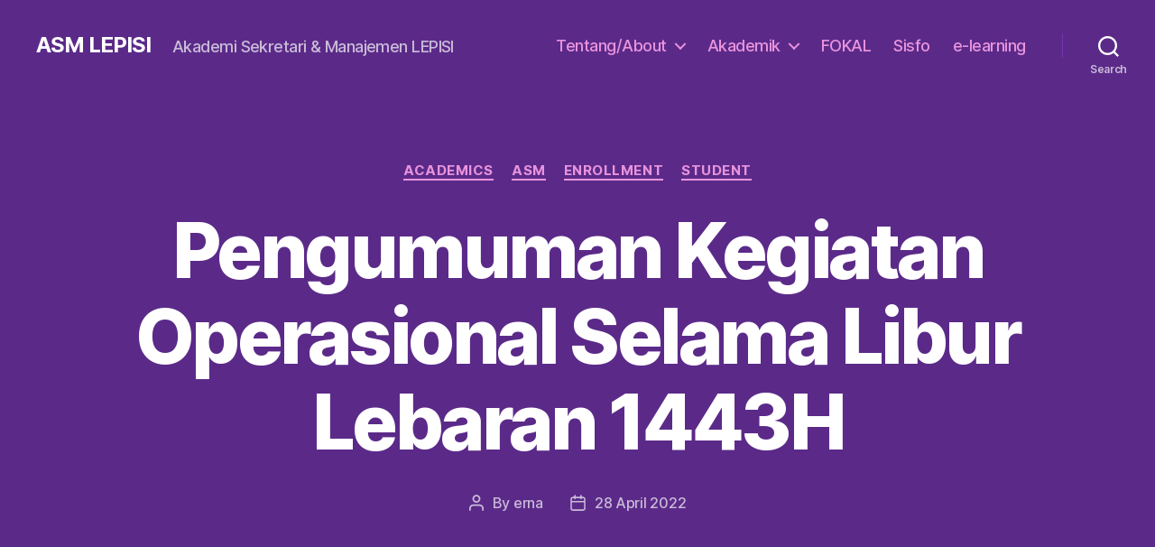

--- FILE ---
content_type: text/html; charset=UTF-8
request_url: https://asm.lepisi.ac.id/2022/04/28/pengumuman-kegiatan-operasional-selama-libur-lebaran-1443h/
body_size: 8855
content:
<!DOCTYPE html>

<html class="no-js" lang="en-US">

	<head>

		<meta charset="UTF-8">
		<meta name="viewport" content="width=device-width, initial-scale=1.0" >

		<link rel="profile" href="https://gmpg.org/xfn/11">

		<title>Pengumuman Kegiatan Operasional Selama Libur Lebaran 1443H &#8211; ASM LEPISI</title>
<meta name='robots' content='max-image-preview:large' />
<link rel='dns-prefetch' href='//s.w.org' />
<link rel="alternate" type="application/rss+xml" title="ASM LEPISI &raquo; Feed" href="https://asm.lepisi.ac.id/feed/" />
<link rel="alternate" type="application/rss+xml" title="ASM LEPISI &raquo; Comments Feed" href="https://asm.lepisi.ac.id/comments/feed/" />
<link rel="alternate" type="application/rss+xml" title="ASM LEPISI &raquo; Pengumuman Kegiatan Operasional Selama Libur Lebaran 1443H Comments Feed" href="https://asm.lepisi.ac.id/2022/04/28/pengumuman-kegiatan-operasional-selama-libur-lebaran-1443h/feed/" />
		<script>
			window._wpemojiSettings = {"baseUrl":"https:\/\/s.w.org\/images\/core\/emoji\/13.1.0\/72x72\/","ext":".png","svgUrl":"https:\/\/s.w.org\/images\/core\/emoji\/13.1.0\/svg\/","svgExt":".svg","source":{"concatemoji":"https:\/\/asm.lepisi.ac.id\/wp-includes\/js\/wp-emoji-release.min.js?ver=5.8.12"}};
			!function(e,a,t){var n,r,o,i=a.createElement("canvas"),p=i.getContext&&i.getContext("2d");function s(e,t){var a=String.fromCharCode;p.clearRect(0,0,i.width,i.height),p.fillText(a.apply(this,e),0,0);e=i.toDataURL();return p.clearRect(0,0,i.width,i.height),p.fillText(a.apply(this,t),0,0),e===i.toDataURL()}function c(e){var t=a.createElement("script");t.src=e,t.defer=t.type="text/javascript",a.getElementsByTagName("head")[0].appendChild(t)}for(o=Array("flag","emoji"),t.supports={everything:!0,everythingExceptFlag:!0},r=0;r<o.length;r++)t.supports[o[r]]=function(e){if(!p||!p.fillText)return!1;switch(p.textBaseline="top",p.font="600 32px Arial",e){case"flag":return s([127987,65039,8205,9895,65039],[127987,65039,8203,9895,65039])?!1:!s([55356,56826,55356,56819],[55356,56826,8203,55356,56819])&&!s([55356,57332,56128,56423,56128,56418,56128,56421,56128,56430,56128,56423,56128,56447],[55356,57332,8203,56128,56423,8203,56128,56418,8203,56128,56421,8203,56128,56430,8203,56128,56423,8203,56128,56447]);case"emoji":return!s([10084,65039,8205,55357,56613],[10084,65039,8203,55357,56613])}return!1}(o[r]),t.supports.everything=t.supports.everything&&t.supports[o[r]],"flag"!==o[r]&&(t.supports.everythingExceptFlag=t.supports.everythingExceptFlag&&t.supports[o[r]]);t.supports.everythingExceptFlag=t.supports.everythingExceptFlag&&!t.supports.flag,t.DOMReady=!1,t.readyCallback=function(){t.DOMReady=!0},t.supports.everything||(n=function(){t.readyCallback()},a.addEventListener?(a.addEventListener("DOMContentLoaded",n,!1),e.addEventListener("load",n,!1)):(e.attachEvent("onload",n),a.attachEvent("onreadystatechange",function(){"complete"===a.readyState&&t.readyCallback()})),(n=t.source||{}).concatemoji?c(n.concatemoji):n.wpemoji&&n.twemoji&&(c(n.twemoji),c(n.wpemoji)))}(window,document,window._wpemojiSettings);
		</script>
		<style>
img.wp-smiley,
img.emoji {
	display: inline !important;
	border: none !important;
	box-shadow: none !important;
	height: 1em !important;
	width: 1em !important;
	margin: 0 .07em !important;
	vertical-align: -0.1em !important;
	background: none !important;
	padding: 0 !important;
}
</style>
	<link rel='stylesheet' id='wp-block-library-css'  href='https://asm.lepisi.ac.id/wp-includes/css/dist/block-library/style.min.css?ver=5.8.12' media='all' />
<link rel='stylesheet' id='twentytwenty-style-css'  href='https://asm.lepisi.ac.id/wp-content/themes/twentytwenty/style.css?ver=1.9' media='all' />
<style id='twentytwenty-style-inline-css'>
.color-accent,.color-accent-hover:hover,.color-accent-hover:focus,:root .has-accent-color,.has-drop-cap:not(:focus):first-letter,.wp-block-button.is-style-outline,a { color: #d40cb6; }blockquote,.border-color-accent,.border-color-accent-hover:hover,.border-color-accent-hover:focus { border-color: #d40cb6; }button,.button,.faux-button,.wp-block-button__link,.wp-block-file .wp-block-file__button,input[type="button"],input[type="reset"],input[type="submit"],.bg-accent,.bg-accent-hover:hover,.bg-accent-hover:focus,:root .has-accent-background-color,.comment-reply-link { background-color: #d40cb6; }.fill-children-accent,.fill-children-accent * { fill: #d40cb6; }:root .has-background-color,button,.button,.faux-button,.wp-block-button__link,.wp-block-file__button,input[type="button"],input[type="reset"],input[type="submit"],.wp-block-button,.comment-reply-link,.has-background.has-primary-background-color:not(.has-text-color),.has-background.has-primary-background-color *:not(.has-text-color),.has-background.has-accent-background-color:not(.has-text-color),.has-background.has-accent-background-color *:not(.has-text-color) { color: #fcfcfc; }:root .has-background-background-color { background-color: #fcfcfc; }body,.entry-title a,:root .has-primary-color { color: #000000; }:root .has-primary-background-color { background-color: #000000; }cite,figcaption,.wp-caption-text,.post-meta,.entry-content .wp-block-archives li,.entry-content .wp-block-categories li,.entry-content .wp-block-latest-posts li,.wp-block-latest-comments__comment-date,.wp-block-latest-posts__post-date,.wp-block-embed figcaption,.wp-block-image figcaption,.wp-block-pullquote cite,.comment-metadata,.comment-respond .comment-notes,.comment-respond .logged-in-as,.pagination .dots,.entry-content hr:not(.has-background),hr.styled-separator,:root .has-secondary-color { color: #6d6d6d; }:root .has-secondary-background-color { background-color: #6d6d6d; }pre,fieldset,input,textarea,table,table *,hr { border-color: #d8d8d8; }caption,code,code,kbd,samp,.wp-block-table.is-style-stripes tbody tr:nth-child(odd),:root .has-subtle-background-background-color { background-color: #d8d8d8; }.wp-block-table.is-style-stripes { border-bottom-color: #d8d8d8; }.wp-block-latest-posts.is-grid li { border-top-color: #d8d8d8; }:root .has-subtle-background-color { color: #d8d8d8; }body:not(.overlay-header) .primary-menu > li > a,body:not(.overlay-header) .primary-menu > li > .icon,.modal-menu a,.footer-menu a, .footer-widgets a,#site-footer .wp-block-button.is-style-outline,.wp-block-pullquote:before,.singular:not(.overlay-header) .entry-header a,.archive-header a,.header-footer-group .color-accent,.header-footer-group .color-accent-hover:hover { color: #e994dd; }.social-icons a,#site-footer button:not(.toggle),#site-footer .button,#site-footer .faux-button,#site-footer .wp-block-button__link,#site-footer .wp-block-file__button,#site-footer input[type="button"],#site-footer input[type="reset"],#site-footer input[type="submit"] { background-color: #e994dd; }.social-icons a,body:not(.overlay-header) .primary-menu ul,.header-footer-group button,.header-footer-group .button,.header-footer-group .faux-button,.header-footer-group .wp-block-button:not(.is-style-outline) .wp-block-button__link,.header-footer-group .wp-block-file__button,.header-footer-group input[type="button"],.header-footer-group input[type="reset"],.header-footer-group input[type="submit"] { color: #5b2a89; }#site-header,.footer-nav-widgets-wrapper,#site-footer,.menu-modal,.menu-modal-inner,.search-modal-inner,.archive-header,.singular .entry-header,.singular .featured-media:before,.wp-block-pullquote:before { background-color: #5b2a89; }.header-footer-group,body:not(.overlay-header) #site-header .toggle,.menu-modal .toggle { color: #ffffff; }body:not(.overlay-header) .primary-menu ul { background-color: #ffffff; }body:not(.overlay-header) .primary-menu > li > ul:after { border-bottom-color: #ffffff; }body:not(.overlay-header) .primary-menu ul ul:after { border-left-color: #ffffff; }.site-description,body:not(.overlay-header) .toggle-inner .toggle-text,.widget .post-date,.widget .rss-date,.widget_archive li,.widget_categories li,.widget cite,.widget_pages li,.widget_meta li,.widget_nav_menu li,.powered-by-wordpress,.to-the-top,.singular .entry-header .post-meta,.singular:not(.overlay-header) .entry-header .post-meta a { color: #c9bbd7; }.header-footer-group pre,.header-footer-group fieldset,.header-footer-group input,.header-footer-group textarea,.header-footer-group table,.header-footer-group table *,.footer-nav-widgets-wrapper,#site-footer,.menu-modal nav *,.footer-widgets-outer-wrapper,.footer-top { border-color: #7734b5; }.header-footer-group table caption,body:not(.overlay-header) .header-inner .toggle-wrapper::before { background-color: #7734b5; }
</style>
<link rel='stylesheet' id='twentytwenty-print-style-css'  href='https://asm.lepisi.ac.id/wp-content/themes/twentytwenty/print.css?ver=1.9' media='print' />
<link rel='stylesheet' id='style_login_widget-css'  href='https://asm.lepisi.ac.id/wp-content/plugins/miniorange-openid-connect-client/css/style_login_widget.css?ver=5.8.12' media='all' />
<link rel='stylesheet' id='mo_oauth_fontawesome-css'  href='https://asm.lepisi.ac.id/wp-content/plugins/miniorange-openid-connect-client/css/font-awesome.css?ver=5.8.12' media='all' />
<link rel='stylesheet' id='mo_oauth_wploginform-css'  href='https://asm.lepisi.ac.id/wp-content/plugins/miniorange-openid-connect-client/css/login-page.css?ver=5.8.12' media='all' />
<script src='https://asm.lepisi.ac.id/wp-content/themes/twentytwenty/assets/js/index.js?ver=1.9' id='twentytwenty-js-js' async></script>
<link rel="https://api.w.org/" href="https://asm.lepisi.ac.id/wp-json/" /><link rel="alternate" type="application/json" href="https://asm.lepisi.ac.id/wp-json/wp/v2/posts/5789" /><link rel="EditURI" type="application/rsd+xml" title="RSD" href="https://asm.lepisi.ac.id/xmlrpc.php?rsd" />
<link rel="wlwmanifest" type="application/wlwmanifest+xml" href="https://asm.lepisi.ac.id/wp-includes/wlwmanifest.xml" /> 
<meta name="generator" content="WordPress 5.8.12" />
<link rel="canonical" href="https://asm.lepisi.ac.id/2022/04/28/pengumuman-kegiatan-operasional-selama-libur-lebaran-1443h/" />
<link rel='shortlink' href='https://asm.lepisi.ac.id/?p=5789' />
<link rel="alternate" type="application/json+oembed" href="https://asm.lepisi.ac.id/wp-json/oembed/1.0/embed?url=https%3A%2F%2Fasm.lepisi.ac.id%2F2022%2F04%2F28%2Fpengumuman-kegiatan-operasional-selama-libur-lebaran-1443h%2F" />
<link rel="alternate" type="text/xml+oembed" href="https://asm.lepisi.ac.id/wp-json/oembed/1.0/embed?url=https%3A%2F%2Fasm.lepisi.ac.id%2F2022%2F04%2F28%2Fpengumuman-kegiatan-operasional-selama-libur-lebaran-1443h%2F&#038;format=xml" />
	<script>document.documentElement.className = document.documentElement.className.replace( 'no-js', 'js' );</script>
	<style id="custom-background-css">
body.custom-background { background-color: #fcfcfc; }
</style>
	<link rel="icon" href="https://asm.lepisi.ac.id/wp-content/uploads/sites/4/2021/02/favicon-asm-a-lepisi-2020.png" sizes="32x32" />
<link rel="icon" href="https://asm.lepisi.ac.id/wp-content/uploads/sites/4/2021/02/favicon-asm-a-lepisi-2020.png" sizes="192x192" />
<link rel="apple-touch-icon" href="https://asm.lepisi.ac.id/wp-content/uploads/sites/4/2021/02/favicon-asm-a-lepisi-2020.png" />
<meta name="msapplication-TileImage" content="https://asm.lepisi.ac.id/wp-content/uploads/sites/4/2021/02/favicon-asm-a-lepisi-2020.png" />

	</head>

	<body class="post-template-default single single-post postid-5789 single-format-standard custom-background wp-embed-responsive singular enable-search-modal missing-post-thumbnail has-single-pagination showing-comments show-avatars footer-top-visible">

		<a class="skip-link screen-reader-text" href="#site-content">Skip to the content</a>
		<header id="site-header" class="header-footer-group">

			<div class="header-inner section-inner">

				<div class="header-titles-wrapper">

					
						<button class="toggle search-toggle mobile-search-toggle" data-toggle-target=".search-modal" data-toggle-body-class="showing-search-modal" data-set-focus=".search-modal .search-field" aria-expanded="false">
							<span class="toggle-inner">
								<span class="toggle-icon">
									<svg class="svg-icon" aria-hidden="true" role="img" focusable="false" xmlns="http://www.w3.org/2000/svg" width="23" height="23" viewBox="0 0 23 23"><path d="M38.710696,48.0601792 L43,52.3494831 L41.3494831,54 L37.0601792,49.710696 C35.2632422,51.1481185 32.9839107,52.0076499 30.5038249,52.0076499 C24.7027226,52.0076499 20,47.3049272 20,41.5038249 C20,35.7027226 24.7027226,31 30.5038249,31 C36.3049272,31 41.0076499,35.7027226 41.0076499,41.5038249 C41.0076499,43.9839107 40.1481185,46.2632422 38.710696,48.0601792 Z M36.3875844,47.1716785 C37.8030221,45.7026647 38.6734666,43.7048964 38.6734666,41.5038249 C38.6734666,36.9918565 35.0157934,33.3341833 30.5038249,33.3341833 C25.9918565,33.3341833 22.3341833,36.9918565 22.3341833,41.5038249 C22.3341833,46.0157934 25.9918565,49.6734666 30.5038249,49.6734666 C32.7048964,49.6734666 34.7026647,48.8030221 36.1716785,47.3875844 C36.2023931,47.347638 36.2360451,47.3092237 36.2726343,47.2726343 C36.3092237,47.2360451 36.347638,47.2023931 36.3875844,47.1716785 Z" transform="translate(-20 -31)" /></svg>								</span>
								<span class="toggle-text">Search</span>
							</span>
						</button><!-- .search-toggle -->

					
					<div class="header-titles">

						<div class="site-title faux-heading"><a href="https://asm.lepisi.ac.id/">ASM LEPISI</a></div><div class="site-description">Akademi Sekretari &amp; Manajemen LEPISI</div><!-- .site-description -->
					</div><!-- .header-titles -->

					<button class="toggle nav-toggle mobile-nav-toggle" data-toggle-target=".menu-modal"  data-toggle-body-class="showing-menu-modal" aria-expanded="false" data-set-focus=".close-nav-toggle">
						<span class="toggle-inner">
							<span class="toggle-icon">
								<svg class="svg-icon" aria-hidden="true" role="img" focusable="false" xmlns="http://www.w3.org/2000/svg" width="26" height="7" viewBox="0 0 26 7"><path fill-rule="evenodd" d="M332.5,45 C330.567003,45 329,43.4329966 329,41.5 C329,39.5670034 330.567003,38 332.5,38 C334.432997,38 336,39.5670034 336,41.5 C336,43.4329966 334.432997,45 332.5,45 Z M342,45 C340.067003,45 338.5,43.4329966 338.5,41.5 C338.5,39.5670034 340.067003,38 342,38 C343.932997,38 345.5,39.5670034 345.5,41.5 C345.5,43.4329966 343.932997,45 342,45 Z M351.5,45 C349.567003,45 348,43.4329966 348,41.5 C348,39.5670034 349.567003,38 351.5,38 C353.432997,38 355,39.5670034 355,41.5 C355,43.4329966 353.432997,45 351.5,45 Z" transform="translate(-329 -38)" /></svg>							</span>
							<span class="toggle-text">Menu</span>
						</span>
					</button><!-- .nav-toggle -->

				</div><!-- .header-titles-wrapper -->

				<div class="header-navigation-wrapper">

					
							<nav class="primary-menu-wrapper" aria-label="Horizontal">

								<ul class="primary-menu reset-list-style">

								<li id="menu-item-5555" class="menu-item menu-item-type-post_type menu-item-object-page menu-item-has-children menu-item-5555"><a href="https://asm.lepisi.ac.id/about/">Tentang/About</a><span class="icon"></span>
<ul class="sub-menu">
	<li id="menu-item-5585" class="menu-item menu-item-type-post_type menu-item-object-page menu-item-5585"><a href="https://asm.lepisi.ac.id/about/visi-dan-misi/">Visi dan Misi</a></li>
	<li id="menu-item-5584" class="menu-item menu-item-type-post_type menu-item-object-page menu-item-5584"><a href="https://asm.lepisi.ac.id/about/tenaga-pengajar/">Tenaga Pengajar</a></li>
</ul>
</li>
<li id="menu-item-5570" class="menu-item menu-item-type-post_type menu-item-object-page menu-item-has-children menu-item-5570"><a href="https://asm.lepisi.ac.id/akademik/">Akademik</a><span class="icon"></span>
<ul class="sub-menu">
	<li id="menu-item-5571" class="menu-item menu-item-type-post_type menu-item-object-page menu-item-5571"><a href="https://asm.lepisi.ac.id/akademik/manajemen-administrasi-akuntansi/">Manajemen Administrasi Akuntansi</a></li>
	<li id="menu-item-5572" class="menu-item menu-item-type-post_type menu-item-object-page menu-item-5572"><a href="https://asm.lepisi.ac.id/akademik/sekretari/">Sekretari</a></li>
</ul>
</li>
<li id="menu-item-5505" class="menu-item menu-item-type-custom menu-item-object-custom menu-item-5505"><a href="https://jurnal.lepisi.ac.id/fokal">FOKAL</a></li>
<li id="menu-item-5586" class="menu-item menu-item-type-custom menu-item-object-custom menu-item-5586"><a href="https://sisfo.lepisi.ac.id/aksema/index.php?KodeID=ASM">Sisfo</a></li>
<li id="menu-item-5506" class="menu-item menu-item-type-custom menu-item-object-custom menu-item-5506"><a href="https://kelas.lepisi.ac.id">e-learning</a></li>

								</ul>

							</nav><!-- .primary-menu-wrapper -->

						
						<div class="header-toggles hide-no-js">

						
							<div class="toggle-wrapper search-toggle-wrapper">

								<button class="toggle search-toggle desktop-search-toggle" data-toggle-target=".search-modal" data-toggle-body-class="showing-search-modal" data-set-focus=".search-modal .search-field" aria-expanded="false">
									<span class="toggle-inner">
										<svg class="svg-icon" aria-hidden="true" role="img" focusable="false" xmlns="http://www.w3.org/2000/svg" width="23" height="23" viewBox="0 0 23 23"><path d="M38.710696,48.0601792 L43,52.3494831 L41.3494831,54 L37.0601792,49.710696 C35.2632422,51.1481185 32.9839107,52.0076499 30.5038249,52.0076499 C24.7027226,52.0076499 20,47.3049272 20,41.5038249 C20,35.7027226 24.7027226,31 30.5038249,31 C36.3049272,31 41.0076499,35.7027226 41.0076499,41.5038249 C41.0076499,43.9839107 40.1481185,46.2632422 38.710696,48.0601792 Z M36.3875844,47.1716785 C37.8030221,45.7026647 38.6734666,43.7048964 38.6734666,41.5038249 C38.6734666,36.9918565 35.0157934,33.3341833 30.5038249,33.3341833 C25.9918565,33.3341833 22.3341833,36.9918565 22.3341833,41.5038249 C22.3341833,46.0157934 25.9918565,49.6734666 30.5038249,49.6734666 C32.7048964,49.6734666 34.7026647,48.8030221 36.1716785,47.3875844 C36.2023931,47.347638 36.2360451,47.3092237 36.2726343,47.2726343 C36.3092237,47.2360451 36.347638,47.2023931 36.3875844,47.1716785 Z" transform="translate(-20 -31)" /></svg>										<span class="toggle-text">Search</span>
									</span>
								</button><!-- .search-toggle -->

							</div>

							
						</div><!-- .header-toggles -->
						
				</div><!-- .header-navigation-wrapper -->

			</div><!-- .header-inner -->

			<div class="search-modal cover-modal header-footer-group" data-modal-target-string=".search-modal">

	<div class="search-modal-inner modal-inner">

		<div class="section-inner">

			<form role="search" aria-label="Search for:" method="get" class="search-form" action="https://asm.lepisi.ac.id/">
	<label for="search-form-1">
		<span class="screen-reader-text">Search for:</span>
		<input type="search" id="search-form-1" class="search-field" placeholder="Search &hellip;" value="" name="s" />
	</label>
	<input type="submit" class="search-submit" value="Search" />
</form>

			<button class="toggle search-untoggle close-search-toggle fill-children-current-color" data-toggle-target=".search-modal" data-toggle-body-class="showing-search-modal" data-set-focus=".search-modal .search-field">
				<span class="screen-reader-text">Close search</span>
				<svg class="svg-icon" aria-hidden="true" role="img" focusable="false" xmlns="http://www.w3.org/2000/svg" width="16" height="16" viewBox="0 0 16 16"><polygon fill="" fill-rule="evenodd" points="6.852 7.649 .399 1.195 1.445 .149 7.899 6.602 14.352 .149 15.399 1.195 8.945 7.649 15.399 14.102 14.352 15.149 7.899 8.695 1.445 15.149 .399 14.102" /></svg>			</button><!-- .search-toggle -->

		</div><!-- .section-inner -->

	</div><!-- .search-modal-inner -->

</div><!-- .menu-modal -->

		</header><!-- #site-header -->

		
<div class="menu-modal cover-modal header-footer-group" data-modal-target-string=".menu-modal">

	<div class="menu-modal-inner modal-inner">

		<div class="menu-wrapper section-inner">

			<div class="menu-top">

				<button class="toggle close-nav-toggle fill-children-current-color" data-toggle-target=".menu-modal" data-toggle-body-class="showing-menu-modal" aria-expanded="false" data-set-focus=".menu-modal">
					<span class="toggle-text">Close Menu</span>
					<svg class="svg-icon" aria-hidden="true" role="img" focusable="false" xmlns="http://www.w3.org/2000/svg" width="16" height="16" viewBox="0 0 16 16"><polygon fill="" fill-rule="evenodd" points="6.852 7.649 .399 1.195 1.445 .149 7.899 6.602 14.352 .149 15.399 1.195 8.945 7.649 15.399 14.102 14.352 15.149 7.899 8.695 1.445 15.149 .399 14.102" /></svg>				</button><!-- .nav-toggle -->

				
					<nav class="mobile-menu" aria-label="Mobile">

						<ul class="modal-menu reset-list-style">

						<li class="menu-item menu-item-type-post_type menu-item-object-page menu-item-has-children menu-item-5555"><div class="ancestor-wrapper"><a href="https://asm.lepisi.ac.id/about/">Tentang/About</a><button class="toggle sub-menu-toggle fill-children-current-color" data-toggle-target=".menu-modal .menu-item-5555 > .sub-menu" data-toggle-type="slidetoggle" data-toggle-duration="250" aria-expanded="false"><span class="screen-reader-text">Show sub menu</span><svg class="svg-icon" aria-hidden="true" role="img" focusable="false" xmlns="http://www.w3.org/2000/svg" width="20" height="12" viewBox="0 0 20 12"><polygon fill="" fill-rule="evenodd" points="1319.899 365.778 1327.678 358 1329.799 360.121 1319.899 370.021 1310 360.121 1312.121 358" transform="translate(-1310 -358)" /></svg></button></div><!-- .ancestor-wrapper -->
<ul class="sub-menu">
	<li class="menu-item menu-item-type-post_type menu-item-object-page menu-item-5585"><div class="ancestor-wrapper"><a href="https://asm.lepisi.ac.id/about/visi-dan-misi/">Visi dan Misi</a></div><!-- .ancestor-wrapper --></li>
	<li class="menu-item menu-item-type-post_type menu-item-object-page menu-item-5584"><div class="ancestor-wrapper"><a href="https://asm.lepisi.ac.id/about/tenaga-pengajar/">Tenaga Pengajar</a></div><!-- .ancestor-wrapper --></li>
</ul>
</li>
<li class="menu-item menu-item-type-post_type menu-item-object-page menu-item-has-children menu-item-5570"><div class="ancestor-wrapper"><a href="https://asm.lepisi.ac.id/akademik/">Akademik</a><button class="toggle sub-menu-toggle fill-children-current-color" data-toggle-target=".menu-modal .menu-item-5570 > .sub-menu" data-toggle-type="slidetoggle" data-toggle-duration="250" aria-expanded="false"><span class="screen-reader-text">Show sub menu</span><svg class="svg-icon" aria-hidden="true" role="img" focusable="false" xmlns="http://www.w3.org/2000/svg" width="20" height="12" viewBox="0 0 20 12"><polygon fill="" fill-rule="evenodd" points="1319.899 365.778 1327.678 358 1329.799 360.121 1319.899 370.021 1310 360.121 1312.121 358" transform="translate(-1310 -358)" /></svg></button></div><!-- .ancestor-wrapper -->
<ul class="sub-menu">
	<li class="menu-item menu-item-type-post_type menu-item-object-page menu-item-5571"><div class="ancestor-wrapper"><a href="https://asm.lepisi.ac.id/akademik/manajemen-administrasi-akuntansi/">Manajemen Administrasi Akuntansi</a></div><!-- .ancestor-wrapper --></li>
	<li class="menu-item menu-item-type-post_type menu-item-object-page menu-item-5572"><div class="ancestor-wrapper"><a href="https://asm.lepisi.ac.id/akademik/sekretari/">Sekretari</a></div><!-- .ancestor-wrapper --></li>
</ul>
</li>
<li class="menu-item menu-item-type-custom menu-item-object-custom menu-item-5505"><div class="ancestor-wrapper"><a href="https://jurnal.lepisi.ac.id/fokal">FOKAL</a></div><!-- .ancestor-wrapper --></li>
<li class="menu-item menu-item-type-custom menu-item-object-custom menu-item-5586"><div class="ancestor-wrapper"><a href="https://sisfo.lepisi.ac.id/aksema/index.php?KodeID=ASM">Sisfo</a></div><!-- .ancestor-wrapper --></li>
<li class="menu-item menu-item-type-custom menu-item-object-custom menu-item-5506"><div class="ancestor-wrapper"><a href="https://kelas.lepisi.ac.id">e-learning</a></div><!-- .ancestor-wrapper --></li>

						</ul>

					</nav>

					
			</div><!-- .menu-top -->

			<div class="menu-bottom">

				
			</div><!-- .menu-bottom -->

		</div><!-- .menu-wrapper -->

	</div><!-- .menu-modal-inner -->

</div><!-- .menu-modal -->

<main id="site-content">

	
<article class="post-5789 post type-post status-publish format-standard hentry category-academics category-aksema category-enrollment category-student" id="post-5789">

	
<header class="entry-header has-text-align-center header-footer-group">

	<div class="entry-header-inner section-inner medium">

		
			<div class="entry-categories">
				<span class="screen-reader-text">Categories</span>
				<div class="entry-categories-inner">
					<a href="https://asm.lepisi.ac.id/category/academics/" rel="category tag">Academics</a> <a href="https://asm.lepisi.ac.id/category/aksema/" rel="category tag">ASM</a> <a href="https://asm.lepisi.ac.id/category/enrollment/" rel="category tag">Enrollment</a> <a href="https://asm.lepisi.ac.id/category/student/" rel="category tag">Student</a>				</div><!-- .entry-categories-inner -->
			</div><!-- .entry-categories -->

			<h1 class="entry-title">Pengumuman Kegiatan Operasional Selama Libur Lebaran 1443H</h1>
		<div class="post-meta-wrapper post-meta-single post-meta-single-top">

			<ul class="post-meta">

									<li class="post-author meta-wrapper">
						<span class="meta-icon">
							<span class="screen-reader-text">Post author</span>
							<svg class="svg-icon" aria-hidden="true" role="img" focusable="false" xmlns="http://www.w3.org/2000/svg" width="18" height="20" viewBox="0 0 18 20"><path fill="" d="M18,19 C18,19.5522847 17.5522847,20 17,20 C16.4477153,20 16,19.5522847 16,19 L16,17 C16,15.3431458 14.6568542,14 13,14 L5,14 C3.34314575,14 2,15.3431458 2,17 L2,19 C2,19.5522847 1.55228475,20 1,20 C0.44771525,20 0,19.5522847 0,19 L0,17 C0,14.2385763 2.23857625,12 5,12 L13,12 C15.7614237,12 18,14.2385763 18,17 L18,19 Z M9,10 C6.23857625,10 4,7.76142375 4,5 C4,2.23857625 6.23857625,0 9,0 C11.7614237,0 14,2.23857625 14,5 C14,7.76142375 11.7614237,10 9,10 Z M9,8 C10.6568542,8 12,6.65685425 12,5 C12,3.34314575 10.6568542,2 9,2 C7.34314575,2 6,3.34314575 6,5 C6,6.65685425 7.34314575,8 9,8 Z" /></svg>						</span>
						<span class="meta-text">
							By <a href="https://asm.lepisi.ac.id/author/erna/">erna</a>						</span>
					</li>
										<li class="post-date meta-wrapper">
						<span class="meta-icon">
							<span class="screen-reader-text">Post date</span>
							<svg class="svg-icon" aria-hidden="true" role="img" focusable="false" xmlns="http://www.w3.org/2000/svg" width="18" height="19" viewBox="0 0 18 19"><path fill="" d="M4.60069444,4.09375 L3.25,4.09375 C2.47334957,4.09375 1.84375,4.72334957 1.84375,5.5 L1.84375,7.26736111 L16.15625,7.26736111 L16.15625,5.5 C16.15625,4.72334957 15.5266504,4.09375 14.75,4.09375 L13.3993056,4.09375 L13.3993056,4.55555556 C13.3993056,5.02154581 13.0215458,5.39930556 12.5555556,5.39930556 C12.0895653,5.39930556 11.7118056,5.02154581 11.7118056,4.55555556 L11.7118056,4.09375 L6.28819444,4.09375 L6.28819444,4.55555556 C6.28819444,5.02154581 5.9104347,5.39930556 5.44444444,5.39930556 C4.97845419,5.39930556 4.60069444,5.02154581 4.60069444,4.55555556 L4.60069444,4.09375 Z M6.28819444,2.40625 L11.7118056,2.40625 L11.7118056,1 C11.7118056,0.534009742 12.0895653,0.15625 12.5555556,0.15625 C13.0215458,0.15625 13.3993056,0.534009742 13.3993056,1 L13.3993056,2.40625 L14.75,2.40625 C16.4586309,2.40625 17.84375,3.79136906 17.84375,5.5 L17.84375,15.875 C17.84375,17.5836309 16.4586309,18.96875 14.75,18.96875 L3.25,18.96875 C1.54136906,18.96875 0.15625,17.5836309 0.15625,15.875 L0.15625,5.5 C0.15625,3.79136906 1.54136906,2.40625 3.25,2.40625 L4.60069444,2.40625 L4.60069444,1 C4.60069444,0.534009742 4.97845419,0.15625 5.44444444,0.15625 C5.9104347,0.15625 6.28819444,0.534009742 6.28819444,1 L6.28819444,2.40625 Z M1.84375,8.95486111 L1.84375,15.875 C1.84375,16.6516504 2.47334957,17.28125 3.25,17.28125 L14.75,17.28125 C15.5266504,17.28125 16.15625,16.6516504 16.15625,15.875 L16.15625,8.95486111 L1.84375,8.95486111 Z" /></svg>						</span>
						<span class="meta-text">
							<a href="https://asm.lepisi.ac.id/2022/04/28/pengumuman-kegiatan-operasional-selama-libur-lebaran-1443h/">28 April 2022</a>
						</span>
					</li>
					
			</ul><!-- .post-meta -->

		</div><!-- .post-meta-wrapper -->

		
	</div><!-- .entry-header-inner -->

</header><!-- .entry-header -->

	<div class="post-inner thin ">

		<div class="entry-content">

			
<p>Sehubungan dengan libur Hari Raya Idul Fitri 1443 H, diberitahukan bahwa layanan dan informasi Penerimaan Calon Mahasiswa Baru TA 2022/2023 dan Administrasi Pembayaran Uang Kuliah <strong>tetap buka</strong> pada <strong>29-30 April</strong> dan <strong>4-7 Mei 2022</strong>, serta kembali aktif seperti biasa pada <strong>9 Mei 2022</strong>. Selamat merayakan Hari Raya Idul Fitri, mohon maaf lahir dan batin.</p>

		</div><!-- .entry-content -->

	</div><!-- .post-inner -->

	<div class="section-inner">
		
	</div><!-- .section-inner -->

	
	<nav class="pagination-single section-inner" aria-label="Post">

		<hr class="styled-separator is-style-wide" aria-hidden="true" />

		<div class="pagination-single-inner">

			
				<a class="previous-post" href="https://asm.lepisi.ac.id/2022/04/18/pengumuman-libur-hari-raya-idul-fitri-1443-h/">
					<span class="arrow" aria-hidden="true">&larr;</span>
					<span class="title"><span class="title-inner">Pengumuman Libur Hari Raya Idul Fitri 1443 H</span></span>
				</a>

				
				<a class="next-post" href="https://asm.lepisi.ac.id/2022/05/20/pengumuman-perkuliahan-luring-ta-2022-2023/">
					<span class="arrow" aria-hidden="true">&rarr;</span>
						<span class="title"><span class="title-inner">Pengumuman Perkuliahan Luring TA 2022/2023</span></span>
				</a>
				
		</div><!-- .pagination-single-inner -->

		<hr class="styled-separator is-style-wide" aria-hidden="true" />

	</nav><!-- .pagination-single -->

	
</article><!-- .post -->

</main><!-- #site-content -->


	<div class="footer-nav-widgets-wrapper header-footer-group">

		<div class="footer-inner section-inner">

							<div class="footer-top has-footer-menu">
					
						<nav aria-label="Footer" class="footer-menu-wrapper">

							<ul class="footer-menu reset-list-style">
								<li id="menu-item-5514" class="menu-item menu-item-type-custom menu-item-object-custom menu-item-5514"><a href="http://sister.asm.lepisi.ac.id">SISTER</a></li>
<li id="menu-item-5515" class="menu-item menu-item-type-post_type menu-item-object-page menu-item-5515"><a href="https://asm.lepisi.ac.id/dhd-asm-daring/">DHD ASM Daring</a></li>
<li id="menu-item-5516" class="menu-item menu-item-type-post_type menu-item-object-page menu-item-5516"><a href="https://asm.lepisi.ac.id/tutorial-pengisian-krs-online/">KRS Online</a></li>
<li id="menu-item-5587" class="menu-item menu-item-type-custom menu-item-object-custom menu-item-5587"><a href="https://perpus.lepisi.ac.id">Perpustakaan</a></li>
<li id="menu-item-5892" class="menu-item menu-item-type-custom menu-item-object-custom menu-item-5892"><a href="https://sisfo-pkkmb2022.netlify.app/materi.html">Panduan Sisfokampus</a></li>
							</ul>

						</nav><!-- .site-nav -->

														</div><!-- .footer-top -->

			
			
				<aside class="footer-widgets-outer-wrapper">

					<div class="footer-widgets-wrapper">

						
							<div class="footer-widgets column-one grid-item">
								<div class="widget widget_search"><div class="widget-content"><form role="search"  method="get" class="search-form" action="https://asm.lepisi.ac.id/">
	<label for="search-form-2">
		<span class="screen-reader-text">Search for:</span>
		<input type="search" id="search-form-2" class="search-field" placeholder="Search &hellip;" value="" name="s" />
	</label>
	<input type="submit" class="search-submit" value="Search" />
</form>
</div></div>
		<div class="widget widget_recent_entries"><div class="widget-content">
		<h2 class="widget-title subheading heading-size-3">Recent Posts</h2><nav role="navigation" aria-label="Recent Posts">
		<ul>
											<li>
					<a href="https://asm.lepisi.ac.id/2023/05/04/jadwal-ujian-tengah-semester-uts-offline-semester-genap-utpas-tahun-akademik-2022-2023/">Jadwal Ujian Tengah Semester (UTS) Offline Semester Genap UTPAS Tahun Akademik 2022/2023</a>
									</li>
											<li>
					<a href="https://asm.lepisi.ac.id/2023/04/15/pengumuman-pelayanan-kampus-utpas-selama-libur-lebaran-1444-h/">Pengumuman Pelayanan Kampus UTPAS Selama Libur Lebaran 1444 H</a>
									</li>
											<li>
					<a href="https://asm.lepisi.ac.id/2023/04/11/pemberitahuan-pelaksanaan-ujian-tengah-semester-uts-offline-tahun-akademik-2022-2023/">Pemberitahuan Pelaksanaan Ujian Tengah Semester (UTS) Offline Tahun Akademik 2022/2023</a>
									</li>
											<li>
					<a href="https://asm.lepisi.ac.id/2023/03/20/perubahan-waktu-kuliah-bulan-suci-ramadhan-1444-h/">Perubahan Waktu Kuliah Bulan Suci Ramadhan 1444 H</a>
									</li>
											<li>
					<a href="https://asm.lepisi.ac.id/2023/03/10/pengumuman-pemakaian-seragam-mahasiswa-diploma-3-prodi-sk-dan-maa/">Pengumuman Pemakaian Seragam Mahasiswa Diploma 3 Prodi SK dan MAA</a>
									</li>
					</ul>

		</nav></div></div>							</div>

						
						
							<div class="footer-widgets column-two grid-item">
								<div class="widget widget_categories"><div class="widget-content"><h2 class="widget-title subheading heading-size-3">Categories</h2><nav role="navigation" aria-label="Categories">
			<ul>
					<li class="cat-item cat-item-3"><a href="https://asm.lepisi.ac.id/category/academics/">Academics</a>
</li>
	<li class="cat-item cat-item-42"><a href="https://asm.lepisi.ac.id/category/article/">Article</a>
</li>
	<li class="cat-item cat-item-2"><a href="https://asm.lepisi.ac.id/category/aksema/">ASM</a>
</li>
	<li class="cat-item cat-item-8"><a href="https://asm.lepisi.ac.id/category/enrollment/">Enrollment</a>
</li>
	<li class="cat-item cat-item-57"><a href="https://asm.lepisi.ac.id/category/featured/">Featured</a>
</li>
	<li class="cat-item cat-item-18"><a href="https://asm.lepisi.ac.id/category/job-vacancy/">Job Vacancy</a>
</li>
	<li class="cat-item cat-item-4"><a href="https://asm.lepisi.ac.id/category/news/">News</a>
</li>
	<li class="cat-item cat-item-6"><a href="https://asm.lepisi.ac.id/category/student/">Student</a>
</li>
			</ul>

			</nav></div></div><div class="widget widget_nav_menu"><div class="widget-content"><h2 class="widget-title subheading heading-size-3">Website Lain</h2><nav class="menu-website-lain-container" aria-label="Website Lain"><ul id="menu-website-lain" class="menu"><li id="menu-item-5889" class="menu-item menu-item-type-custom menu-item-object-custom menu-item-5889"><a href="https://stie.lepisi.ac.id">STIE Bisma Lepisi</a></li>
<li id="menu-item-5891" class="menu-item menu-item-type-custom menu-item-object-custom menu-item-5891"><a href="https://sisfo.lepisi.ac.id">Sisfo</a></li>
</ul></nav></div></div>							</div>

						
					</div><!-- .footer-widgets-wrapper -->

				</aside><!-- .footer-widgets-outer-wrapper -->

			
		</div><!-- .footer-inner -->

	</div><!-- .footer-nav-widgets-wrapper -->


			<footer id="site-footer" class="header-footer-group">

				<div class="section-inner">

					<div class="footer-credits">

						<p class="footer-copyright">&copy;
							2026							<a href="https://asm.lepisi.ac.id/">ASM LEPISI</a>
						</p><!-- .footer-copyright -->

						
						<p class="powered-by-wordpress">
							<a href="https://wordpress.org/">
								Powered by WordPress							</a>
						</p><!-- .powered-by-wordpress -->

					</div><!-- .footer-credits -->

					<a class="to-the-top" href="#site-header">
						<span class="to-the-top-long">
							To the top <span class="arrow" aria-hidden="true">&uarr;</span>						</span><!-- .to-the-top-long -->
						<span class="to-the-top-short">
							Up <span class="arrow" aria-hidden="true">&uarr;</span>						</span><!-- .to-the-top-short -->
					</a><!-- .to-the-top -->

				</div><!-- .section-inner -->

			</footer><!-- #site-footer -->

		
<!--Start of Tawk.to Script (0.7.1)-->
<script id="tawk-script" type="text/javascript">
var Tawk_API = Tawk_API || {};
var Tawk_LoadStart=new Date();
(function(){
	var s1 = document.createElement( 'script' ),s0=document.getElementsByTagName( 'script' )[0];
	s1.async = true;
	s1.src = 'https://embed.tawk.to/60ab16f5a4114e480ad07d99/1f6e53c1l';
	s1.charset = 'UTF-8';
	s1.setAttribute( 'crossorigin','*' );
	s0.parentNode.insertBefore( s1, s0 );
})();
</script>
<!--End of Tawk.to Script (0.7.1)-->
<script src='https://asm.lepisi.ac.id/wp-includes/js/wp-embed.min.js?ver=5.8.12' id='wp-embed-js'></script>
	<script>
	/(trident|msie)/i.test(navigator.userAgent)&&document.getElementById&&window.addEventListener&&window.addEventListener("hashchange",function(){var t,e=location.hash.substring(1);/^[A-z0-9_-]+$/.test(e)&&(t=document.getElementById(e))&&(/^(?:a|select|input|button|textarea)$/i.test(t.tagName)||(t.tabIndex=-1),t.focus())},!1);
	</script>
	
	</body>
</html>


--- FILE ---
content_type: text/css
request_url: https://asm.lepisi.ac.id/wp-content/plugins/miniorange-openid-connect-client/css/style_login_widget.css?ver=5.8.12
body_size: 787
content:
.error_wid_login {
    background-color: #FFEBE8;
    border: 1px dashed #FF0000;
    color: #FF0000;
    float: left;
    font-family: Verdana,Arial,Helvetica,sans-serif;
    font-weight: 500;
    padding: 6px;
	margin-left: 200px;
    width: 80%;
	clear:both !important;
}

.login_wid li{
	margin:5px;
}

.login_wid{
		list-style-type:none;
		/*border: 1px dashed #999999;*/
		width:98%;
		float:left;
		padding:5%;

	}
.login_wid li{
	width:98%;
	float:left;
	margin:2px;
}
.openid_social_login{
	padding:5px 0px 0px 0px;
	clear:both;
	width:100% !important;
}

.login_wid li input{
	width:85%;
	float:left;
	margin:2px;
}

/* Shared */
.loginBtn {
  box-sizing: border-box;
  position: relative;
  /* width: 13em;  - apply for fixed size */
  margin: 0.2em;
  padding: 0 15px 0 46px;
  border: none;
  text-align: center;
  line-height: 34px;
  white-space: nowrap;
  border-radius: 0.2em;
  font-size: 16px;
  font-weight:lighter;
  color: #FFF;
  background-color: #2672ec
}
.loginBtn:before {
  content: "";
  box-sizing: border-box;
  position: absolute;
  top: 0;
  left: 0;
  width: 34px;
  height: 100%;
}
.loginBtn:focus {
  outline: none;
}
.loginBtn:active {
  box-shadow: inset 0 0 0 32px rgba(0,0,0,0.1);
}


/* Facebook */
.loginBtn--facebook {
  background-color: #4C69BA;
  background-image: linear-gradient(#4C69BA, #3B55A0);
  font-family: "Helvetica neue", Helvetica Neue, Helvetica, Arial, sans-serif;
  font-weight: lighter;

  text-shadow: 0 -1px 0 #354C8C;
}
.loginBtn--facebook:before {
  border-right: #364e92 1px solid;
  background: url('images/icons/icon_facebook.png') 6px 6px no-repeat;
}
.loginBtn--facebook:hover,
.loginBtn--facebook:focus {
  background-color: #5B7BD5;
  background-image: linear-gradient(#5B7BD5, #4864B1);
}


/* Google */
.loginBtn--google {
  font-family: "Roboto", Roboto, arial, sans-serif;
  font-weight: lighter;
  background: #DD4B39;
}
.loginBtn--google:before {
  border-right: #BB3F30 1px solid;
  background: url('images/icons/icon_google.png') 6px 6px no-repeat;
}
.loginBtn--google:hover,
.loginBtn--google:focus {
  background: #E74B37;

}
/*Microsoft*/
.loginBtn--windows {
  font-family: "Roboto", Roboto, arial, sans-serif;
  font-weight: lighter;
  background: #00A1F1;
}
.loginBtn--windows:before {
  border-right: #2672EC 1px solid;
  background: url('images/icons/windowslive.png') center no-repeat; background-size: 80% 80%;
}
.loginBtn--windows:hover,
.loginBtn--windows:focus {
  background-color:#2672ec;
}
/*Generic*/
.loginBtn--generic {
  font-family: "Times New Roman", Times, serif;
  font-weight: lighter;
  background: #DD4B39;
}
.loginBtn--generic:before {
  border-right: #C0C0C0 1px solid;
  background: url('images/icons/locked.png') center no-repeat; background-size: 80% 80%;
}
.loginBtn--generic:hover,
.loginBtn--generic:focus {
  background-color:#CC2A28;
}


